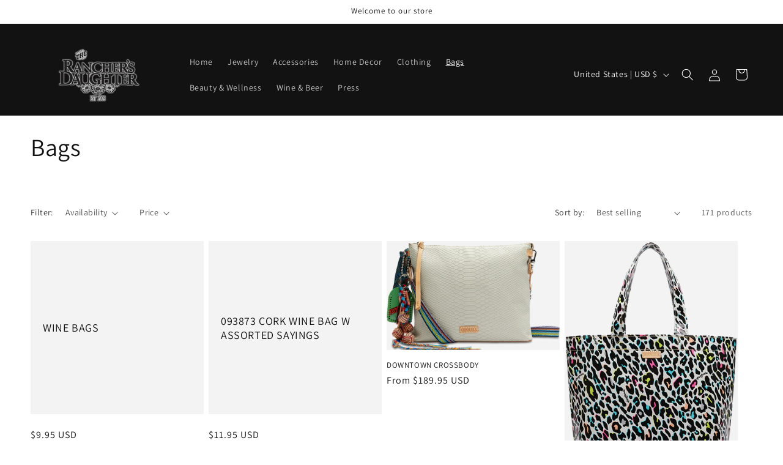

--- FILE ---
content_type: text/css
request_url: https://ranchersdaughtertx.com/cdn/shop/t/5/assets/component-pagination.css?v=136206814810731739951718689452
body_size: -377
content:
.pagination-wrapper{margin-top:4rem}@media screen and (min-width: 990px){.pagination-wrapper{margin-top:5rem}}.pagination__list{display:flex;flex-wrap:wrap;justify-content:center}.pagination__list>li{flex:1 0 4.4rem;max-width:4.4rem}.pagination__list>li:not(:last-child){margin-right:1rem}.pagination__item{color:rgb(var(--color-foreground));display:inline-flex;justify-content:center;align-items:center;position:relative;height:4.4rem;width:100%;padding:0;text-decoration:none}a.pagination__item:hover:after{height:.1rem}.pagination__item .icon-caret{height:.6rem}.pagination__item--current:after{height:.1rem}.pagination__item--current:after,.pagination__item:hover:after{content:"";display:block;width:2rem;position:absolute;bottom:8px;left:50%;transform:translate(-50%);background-color:currentColor}.pagination__item--next .icon{margin-left:-.2rem;transform:rotate(90deg)}.pagination__item--next:hover .icon{transform:rotate(90deg) scale(1.07)}.pagination__item--prev .icon{margin-right:-.2rem;transform:rotate(-90deg)}.pagination__item--prev:hover .icon{transform:rotate(-90deg) scale(1.07)}.pagination__item-arrow:hover:after{display:none}
/*# sourceMappingURL=/cdn/shop/t/5/assets/component-pagination.css.map?v=136206814810731739951718689452 */
